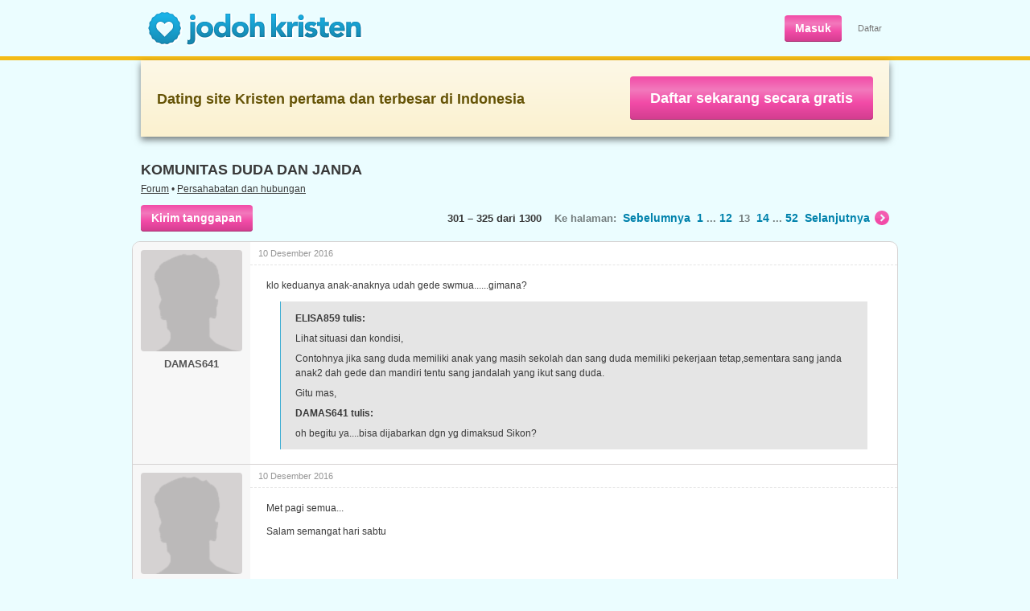

--- FILE ---
content_type: text/html; charset=utf-8
request_url: https://www.jodohkristen.com/topic/419/13/
body_size: 4321
content:
<!DOCTYPE HTML>
<html lang="id">
	<head>
		<base href="https://www.jodohkristen.com" />
		<title>KOMUNITAS DUDA DAN JANDA • 13 • Forum • Jodoh Kristen</title>
		<meta name="application-name" content="Jodoh Kristen" />
		<meta name="keywords" content="jodoh, kristen, kencan, kontak, pasangan hidup, pacar, biro, gereja, cinta, single, belum menikah, jomblo, dating, sahabat, persekutuan, lahir baru, mak comblang, obrolan, chat, pernikahan, hubungan" />
		<meta name="viewport" content="width=1024" />
		<link rel="stylesheet" type="text/css" href="https://s.jodohkristen.com/css/all.min.css?20180320" media="all" />
		<link rel="stylesheet" type="text/css" href="https://s.jodohkristen.com/css/out.min.css?20220506" media="all" />
		<!--<link rel="stylesheet" type="text/css" href="https://s.jodohkristen.com/css/jk.min.css?20160617" media="all" />-->
		<link rel="canonical" href="https://www.jodohkristen.com/topic/419/13/" />
		<meta property="og:title" content="KOMUNITAS DUDA DAN JANDA • 13 • Forum" />
        <meta name="description" property="og:description" content="klo keduanya anak-anaknya udah gede swmua......gimana?" />
        <meta property="og:site_name" content="Jodoh Kristen" />
        <meta property="og:type" content="website" />
        <meta property="og:image" content="https://s.jodohkristen.com/v2/img/og/hc8.jpg" />
        <meta property="og:url" content="https://www.jodohkristen.com/topic/419/13/" />
        <meta name="application-name" content="Jodoh Kristen" />
        <meta name="apple-mobile-web-app-title" content="Jodoh Kristen" />
        <link rel="apple-touch-icon" sizes="180x180" href="/apple-touch-icon.png" />
        <link rel="icon" type="image/png" sizes="32x32" href="/favicon-32x32.png" />
        <link rel="icon" type="image/png" sizes="16x16" href="/favicon-16x16.png" />
        <link rel="manifest" href="/jk.webmanifest" />
        <link rel="mask-icon" href="/safari-pinned-tab.svg" color="#5bbad5" />
        <meta name="msapplication-TileColor" content="#da532c" />
        <meta name="theme-color" content="#ffffff" />
		<script type="text/javascript" src="//ajax.googleapis.com/ajax/libs/jquery/1.11.0/jquery.min.js"></script>
		<link rel="stylesheet" type="text/css" href="https://s.jodohkristen.com/css/out.forum.min.css?20160617" media="all" />
		<script type="text/javascript" src="https://s.jodohkristen.com/js/topic.min.js?20160617"></script>
		<script type="text/javascript" src="https://s.jodohkristen.com/js/all.min.js?20210422"></script>
		<script type="text/javascript" src="https://s.jodohkristen.com/js/out.min.js?20160617"></script>
		<script type="text/javascript" src="https://s.jodohkristen.com/js/out-vars.php?20160617"></script>
        <!--<script async src="https://www.googletagmanager.com/gtag/js?id=UA-330298-3"></script>
        <script>
            window.dataLayer = window.dataLayer || [];
            function gtag(){dataLayer.push(arguments);}
            gtag('js', new Date());
            gtag('config', 'UA-330298-3', {'anonymize_ip':true});
        </script>-->
        <script async src="https://www.googletagmanager.com/gtag/js?id=G-FZ0Q5H54T8"></script>
        <script>
            window.dataLayer = window.dataLayer || [];
            function gtag(){dataLayer.push(arguments);}
            gtag('js', new Date());
            gtag('config', 'G-FZ0Q5H54T8');
            gtag('config', 'AW-1065431086');
            <!-- Meta Pixel Code -->
            !function(f,b,e,v,n,t,s)
            {if(f.fbq)return;n=f.fbq=function(){n.callMethod?
                n.callMethod.apply(n,arguments):n.queue.push(arguments)};
                if(!f._fbq)f._fbq=n;n.push=n;n.loaded=!0;n.version='2.0';
                n.queue=[];t=b.createElement(e);t.async=!0;
                t.src=v;s=b.getElementsByTagName(e)[0];
                s.parentNode.insertBefore(t,s)}(window, document,'script',
                'https://connect.facebook.net/en_US/fbevents.js');
            fbq('init', '1320119275645949');
            fbq('track', 'PageView');
            <!-- End Meta Pixel Code -->
        </script>
	</head>
	<body class="home">
		<div id="main_wrapper">
			<header>
				<div class="header">
					<div id="logo"><a href="https://www.jodohkristen.com/">
	<img src="https://s.jodohkristen.com/img/logo-jk.png" alt="Jodoh Kristen" /></a></div>
					<ul id="signup-link">
						<li><a href="login/" class="pink32">Masuk</a></li>
						<li class="mobhid"><a class="sign_up" href="register/">Daftar</a></li>
					</ul>
				</div>
			</header>
			<section>
				<div class="yellowline"></div>
				<div class="block-join">
					<h2>Dating site Kristen pertama dan terbesar di Indonesia</h2>
					<span><a href="register/">Daftar sekarang secara gratis</a></span>
				</div>
				<div class="container-forum">
					
					<section>
						<article>
							
							<h1 class="forum">KOMUNITAS DUDA DAN JANDA</h1>
							
							<p class="topcaption"><a href="forum/">Forum</a> • <a href="forum/1/">Persahabatan dan hubungan</a></p>
							
							<p class="search_pagebar"><span class="mobhid"><b>301 &#8211; 325 dari 1300</b> &nbsp; &nbsp;Ke halaman:</span><span class="mobhid"> &nbsp;<a href="topic/419/12/">Sebelumnya</a></span> &nbsp;<a href="topic/419/">1</a> ... <a href="topic/419/12/">12</a> &nbsp;13 &nbsp;<a href="topic/419/14/">14</a> ... <a href="topic/419/52/">52</a> &nbsp;<a href="topic/419/14/" class="more-pink">Selanjutnya<span>&nbsp;</span></a><span class="h3 mobhid"><a href="topic/419/52/?com#pose" class="pink32">Kirim tanggapan</a></span></p>
							
						
							<div class="forum_list" id="forum-topic">
								<ul class="topic">
									<li id="forumpost_view_176707">
										<div class="left">
																							<span class="av-thumb av-large"><img alt="" src="img/facethumbl_inactive_male.png" /></span>
												<div class="author">DAMAS641</div>
																					</div>
										<div class="inner">
											<p title="10 Desember 2016 pukul 0:46" class="time top">10 Desember 2016</p>											<div class="user_content"><p>klo keduanya anak-anaknya udah gede swmua......gimana? </p><blockquote><p><strong>ELISA859 tulis:</strong></p><p>Lihat situasi dan kondisi,</p><p>Contohnya jika sang duda memiliki anak yang masih sekolah dan sang duda memiliki pekerjaan tetap,sementara sang janda anak2 dah gede dan mandiri tentu sang jandalah yang ikut sang duda.</p><p>Gitu mas,</p><p><strong>DAMAS641 tulis:</strong></p><p>oh begitu ya....bisa dijabarkan dgn yg dimaksud Sikon?</p></blockquote></div>
																					</div>
									</li>
									<li id="forumpost_view_176746">
										<div class="left">
																							<span class="av-thumb av-large"><img alt="" src="img/facethumbl_inactive_male.png" /></span>
												<div class="author">ARKA347</div>
																					</div>
										<div class="inner">
											<p title="10 Desember 2016 pukul 8:27" class="time top">10 Desember 2016</p>											<div class="user_content"><p>Met pagi semua...</p><p>Salam semangat hari sabtu</p></div>
																					</div>
									</li>
									<li id="forumpost_view_176763">
										<div class="left">
																							<span class="av-thumb av-large"><img alt="" src="img/facethumbl_inactive_male.png" /></span>
												<div class="author">OLIVER272</div>
																					</div>
										<div class="inner">
											<p title="10 Desember 2016 pukul 9:25" class="time top">10 Desember 2016</p>											<div class="user_content"><p>Siapa yg pindah memang yg jadi masalah.</p><p>Apalagi klo kerjaan sdh enak n anak sudah sekolah ( swasta pula  )</p><p>Biasanya ego pria n keluarganya lbh banyak "bermain" disini, yg perempuan selalu mengalah. Jadi terima ajalah nasibmu heheheheeee.....</p><p>Seandainya ga punya/bawa anak mungkin bs lebih fleksibel yah</p><p>Saya pribadi sih memang ingin keluar dr Surabaya, udah kelamaan disini pengen ke kota lain bahkan klo bs negara lain sekalian. </p></div>
																					</div>
									</li>
									<li id="forumpost_view_176767">
										<div class="left">
																							<span class="av-thumb av-large"><img alt="" src="img/facethumbl_inactive_female.png" /></span>
												<div class="author">NATT182</div>
																					</div>
										<div class="inner">
											<p title="10 Desember 2016 pukul 9:38" class="time top">10 Desember 2016</p>											<div class="user_content"><p>Met pagi...semangat</p></div>
																					</div>
									</li>
									<li id="forumpost_view_176771">
										<div class="left">
											<a href="profile/116472/">												<span class="av-thumb av-large"><img alt="" src="img/facethumbl_active_female.png" /></span>
												<div class="author">VERONIKA622</div>
											</a>										</div>
										<div class="inner">
											<p title="10 Desember 2016 pukul 9:52" class="time top">10 Desember 2016</p>											<div class="user_content"><p>amin  </p><blockquote><p><strong>OLIVER272 tulis:</strong></p><p>Siapa yg pindah memang yg jadi masalah.</p><p>Apalagi klo kerjaan sdh enak n anak sudah sekolah ( swasta pula  )</p><p>Biasanya ego pria n keluarganya lbh banyak "bermain" disini, yg perempuan selalu mengalah. Jadi terima ajalah nasibmu heheheheeee.....</p><p>Seandainya ga punya/bawa anak mungkin bs lebih fleksibel yah</p><p>Saya pribadi sih memang ingin keluar dr Surabaya, udah kelamaan disini pengen ke kota lain bahkan klo bs negara lain sekalian.</p></blockquote></div>
																					</div>
									</li>
									<li id="forumpost_view_176772">
										<div class="left">
											<a href="profile/116472/">												<span class="av-thumb av-large"><img alt="" src="img/facethumbl_active_female.png" /></span>
												<div class="author">VERONIKA622</div>
											</a>										</div>
										<div class="inner">
											<p title="10 Desember 2016 pukul 9:52" class="time top">10 Desember 2016</p>											<div class="user_content"><p>semangat buat eda natt <img src="https://s.jodohkristen.com/img/emoticons/smile.png" alt=":-)" title="Tersenyum" />  </p><blockquote><p><strong>NATT182 tulis:</strong></p><p>Met pagi...semangat</p></blockquote></div>
																					</div>
									</li>
									<li id="forumpost_view_176774">
										<div class="left">
																							<span class="av-thumb av-large"><img alt="" src="img/facethumbl_inactive_female.png" /></span>
												<div class="author">ELISA859</div>
																					</div>
										<div class="inner">
											<p title="10 Desember 2016 pukul 9:55" class="time top">10 Desember 2016</p>											<div class="user_content"><p>Kalo anak2 dah gede semua dan dah mandiri,artinya anak2 sudah bisa menghidupi diri sendiri ya,bisa tinggal di rumahnya janda kalo si duda tidak punya pekerjaan tetap,dan sebaliknya,</p><p><strong>DAMAS641 tulis:</strong></p><p>klo keduanya anak-anaknya udah gede swmua......gimana?</p></div>
											<p class="time bottom"><span title="10 Desember 2016 pukul 9:55">10 Desember 2016</span> diubah oleh ELISA859</p>										</div>
									</li>
									<li id="forumpost_view_176780">
										<div class="left">
																							<span class="av-thumb av-large"><img alt="" src="img/facethumbl_inactive_male.png" /></span>
												<div class="author">DAMAS641</div>
																					</div>
										<div class="inner">
											<p title="10 Desember 2016 pukul 10:39" class="time top">10 Desember 2016</p>											<div class="user_content"><p>oh begitu ya....mksh tuk tanggapan dan masukkannya....moga bermanfaat bagi para janda dan duda yg berniat tuk menikah lagi. </p><blockquote><p><strong>ELISA859 tulis:</strong></p><p>Kalo anak2 dah gede semua dan dah mandiri,artinya anak2 sudah bisa menghidupi diri sendiri ya,bisa tinggal di rumahnya janda kalo si duda tidak punya pekerjaan tetap,dan sebaliknya,</p><p><strong>DAMAS641 tulis:</strong></p><p>klo keduanya anak-anaknya udah gede swmua......gimana?</p></blockquote></div>
																					</div>
									</li>
									<li id="forumpost_view_176781">
										<div class="left">
																							<span class="av-thumb av-large"><img alt="" src="img/facethumbl_inactive_male.png" /></span>
												<div class="author">DAMAS641</div>
																					</div>
										<div class="inner">
											<p title="10 Desember 2016 pukul 10:42" class="time top">10 Desember 2016</p>											<div class="user_content"><p>nah ini sdh ada pernyataan keinginan dari mas Oliver....siapa mau merespons.....monggo. </p><blockquote><p><strong>OLIVER272 tulis:</strong></p><p>Siapa yg pindah memang yg jadi masalah.</p><p>Apalagi klo kerjaan sdh enak n anak sudah sekolah ( swasta pula  )</p><p>Biasanya ego pria n keluarganya lbh banyak "bermain" disini, yg perempuan selalu mengalah. Jadi terima ajalah nasibmu heheheheeee.....</p><p>Seandainya ga punya/bawa anak mungkin bs lebih fleksibel yah</p><p>Saya pribadi sih memang ingin keluar dr Surabaya, udah kelamaan disini pengen ke kota lain bahkan klo bs negara lain sekalian.</p></blockquote></div>
																					</div>
									</li>
									<li id="forumpost_view_176820">
										<div class="left">
																							<span class="av-thumb av-large"><img alt="" src="img/facethumbl_inactive_female.png" /></span>
												<div class="author">NATT182</div>
																					</div>
										<div class="inner">
											<p title="10 Desember 2016 pukul 14:06" class="time top">10 Desember 2016</p>											<div class="user_content"><p>Ver...enak panggil kaka aja..secara mami kita kan kaka adek...parna sister</p><blockquote><p><strong>VERONIKA622 tulis:</strong></p><p>semangat buat eda natt <img src="https://s.jodohkristen.com/img/emoticons/smile.png" alt=":-)" title="Tersenyum" />  </p></blockquote></div>
																					</div>
									</li>
									<li id="forumpost_view_176821">
										<div class="left">
																							<span class="av-thumb av-large"><img alt="" src="img/facethumbl_inactive_female.png" /></span>
												<div class="author">NATT182</div>
																					</div>
										<div class="inner">
											<p title="10 Desember 2016 pukul 14:07" class="time top">10 Desember 2016</p>											<div class="user_content"><p>Saya janda cerai mati...tp gak pernah kepikiran utk merit lageee...biarlah hidup ini untuk Tuhan dan keluarga saja...semangat...</p></div>
																					</div>
									</li>
									<li id="forumpost_view_176824">
										<div class="left">
											<a href="profile/116472/">												<span class="av-thumb av-large"><img alt="" src="img/facethumbl_active_female.png" /></span>
												<div class="author">VERONIKA622</div>
											</a>										</div>
										<div class="inner">
											<p title="10 Desember 2016 pukul 14:36" class="time top">10 Desember 2016</p>											<div class="user_content"><p>olo kk Natt <img src="https://s.jodohkristen.com/img/emoticons/smile.png" alt=":-)" title="Tersenyum" />   </p><blockquote><p><strong>NATT182 tulis:</strong></p><p>Ver...enak panggil kaka aja..secara mami kita kan kaka adek...parna sister</p></blockquote></div>
																					</div>
									</li>
									<li id="forumpost_view_176836">
										<div class="left">
																							<span class="av-thumb av-large"><img alt="" src="img/facethumbl_inactive_male.png" /></span>
												<div class="author">DAMAS641</div>
																					</div>
										<div class="inner">
											<p title="10 Desember 2016 pukul 15:16" class="time top">10 Desember 2016</p>											<div class="user_content"><p>tentu ada alasannya yg bisa di share di forum ini </p><blockquote><p><strong>NATT182 tulis:</strong></p><p>Saya janda cerai mati...tp gak pernah kepikiran utk merit lageee...biarlah hidup ini untuk Tuhan dan keluarga saja...semangat...</p></blockquote></div>
																					</div>
									</li>
									<li id="forumpost_view_176838">
										<div class="left">
																							<span class="av-thumb av-large"><img alt="" src="img/facethumbl_inactive_male.png" /></span>
												<div class="author">OLIVER272</div>
																					</div>
										<div class="inner">
											<p title="10 Desember 2016 pukul 15:29" class="time top">10 Desember 2016</p>											<div class="user_content"><p>Luar biasaaa</p><p>Saya selalu percaya cinta ga akan abadi, sama spt yg lainnya ada didunia ini.</p><p>Hmmmmm....... Mba Natt membuat saya jd ragu</p><blockquote><p><strong>NATT182 tulis:</strong></p><p>Saya janda cerai mati...tp gak pernah kepikiran utk merit lageee...biarlah hidup ini untuk Tuhan dan keluarga saja...semangat...</p></blockquote></div>
																					</div>
									</li>
									<li id="forumpost_view_176895">
										<div class="left">
																							<span class="av-thumb av-large"><img alt="" src="img/facethumbl_inactive_female.png" /></span>
												<div class="author">NATT182</div>
																					</div>
										<div class="inner">
											<p title="10 Desember 2016 pukul 18:47" class="time top">10 Desember 2016</p>											<div class="user_content"><p>Ragu apa mas Oliver...</p><blockquote><p><strong>OLIVER272 tulis:</strong></p><p>Luar biasaaa</p><p>Saya selalu percaya cinta ga akan abadi, sama spt yg lainnya ada didunia ini.</p><p>Hmmmmm....... Mba Natt membuat saya jd ragu</p></blockquote></div>
																					</div>
									</li>
									<li id="forumpost_view_176896">
										<div class="left">
																							<span class="av-thumb av-large"><img alt="" src="img/facethumbl_inactive_female.png" /></span>
												<div class="author">NATT182</div>
																					</div>
										<div class="inner">
											<p title="10 Desember 2016 pukul 18:50" class="time top">10 Desember 2016</p>											<div class="user_content"><p>Hhmmm...apa ya alasannya</p><p>Yang jelas sampai detik ini sy masih begitu, berjuang untuk anak2 itu lebih penting buat saya...biarlah Tuhan saja yang menentukan kemudian...</p><blockquote><p><strong>DAMAS641 tulis:</strong></p><p>tentu ada alasannya yg bisa di share di forum ini</p></blockquote></div>
																					</div>
									</li>
									<li id="forumpost_view_176941">
										<div class="left">
																							<span class="av-thumb av-large"><img alt="" src="img/facethumbl_inactive_female.png" /></span>
												<div class="author">LINDA299</div>
																					</div>
										<div class="inner">
											<p title="10 Desember 2016 pukul 22:16" class="time top">10 Desember 2016</p>											<div class="user_content"><p>Ga papa... Asal jgn ke alam lain aja.... Wkwkw</p><blockquote><p><strong>OLIVER272 tulis:</strong></p><p>Siapa yg pindah memang yg jadi masalah.</p><p>Apalagi klo kerjaan sdh enak n anak sudah sekolah ( swasta pula  )</p><p>Biasanya ego pria n keluarganya lbh banyak "bermain" disini, yg perempuan selalu mengalah. Jadi terima ajalah nasibmu heheheheeee.....</p><p>Seandainya ga punya/bawa anak mungkin bs lebih fleksibel yah</p><p>Saya pribadi sih memang ingin keluar dr Surabaya, udah kelamaan disini pengen ke kota lain bahkan klo bs negara lain sekalian.</p></blockquote></div>
																					</div>
									</li>
									<li id="forumpost_view_176994">
										<div class="left">
																							<span class="av-thumb av-large"><img alt="" src="img/facethumbl_inactive_female.png" /></span>
												<div class="author">DIAN646</div>
																					</div>
										<div class="inner">
											<p title="11 Desember 2016 pukul 6:53" class="time top">11 Desember 2016</p>											<div class="user_content"><p>Ikut nimbrung ah</p></div>
																					</div>
									</li>
									<li id="forumpost_view_177060">
										<div class="left">
																							<span class="av-thumb av-large"><img alt="" src="img/facethumbl_inactive_female.png" /></span>
												<div class="author">OLDAH628</div>
																					</div>
										<div class="inner">
											<p title="11 Desember 2016 pukul 10:55" class="time top">11 Desember 2016</p>											<div class="user_content"><p>Selamat hari minggu Tuhan berkati</p></div>
																					</div>
									</li>
									<li id="forumpost_view_177131">
										<div class="left">
																							<span class="av-thumb av-large"><img alt="" src="img/facethumbl_inactive_male.png" /></span>
												<div class="author">DAMAS641</div>
																					</div>
										<div class="inner">
											<p title="11 Desember 2016 pukul 16:35" class="time top">11 Desember 2016</p>											<div class="user_content"><p>met hari minggu juga.....selamat jadi penyalur berkat </p><blockquote><p><strong>OLDAH628 tulis:</strong></p><p>Selamat hari minggu Tuhan berkati</p></blockquote></div>
																					</div>
									</li>
									<li id="forumpost_view_177132">
										<div class="left">
																							<span class="av-thumb av-large"><img alt="" src="img/facethumbl_inactive_male.png" /></span>
												<div class="author">DAMAS641</div>
																					</div>
										<div class="inner">
											<p title="11 Desember 2016 pukul 16:36" class="time top">11 Desember 2016</p>											<div class="user_content"><p>monggo.....ada yg dicari???? </p><blockquote><p><strong>DIAN646 tulis:</strong></p><p>Ikut nimbrung ah</p></blockquote></div>
																					</div>
									</li>
									<li id="forumpost_view_177133">
										<div class="left">
																							<span class="av-thumb av-large"><img alt="" src="img/facethumbl_inactive_male.png" /></span>
												<div class="author">DAMAS641</div>
																					</div>
										<div class="inner">
											<p title="11 Desember 2016 pukul 16:37" class="time top">11 Desember 2016</p>											<div class="user_content"><p>alam mimpikah...... </p><blockquote><p><strong>LINDA299 tulis:</strong></p><p>Ga papa... Asal jgn ke alam lain aja.... Wkwkw</p></blockquote></div>
																					</div>
									</li>
									<li id="forumpost_view_177134">
										<div class="left">
																							<span class="av-thumb av-large"><img alt="" src="img/facethumbl_inactive_male.png" /></span>
												<div class="author">DAMAS641</div>
																					</div>
										<div class="inner">
											<p title="11 Desember 2016 pukul 16:38" class="time top">11 Desember 2016</p>											<div class="user_content"><p>bagaikan air mengalir ya inang </p><blockquote><p><strong>NATT182 tulis:</strong></p><p>Hhmmm...apa ya alasannya</p><p>Yang jelas sampai detik ini sy masih begitu, berjuang untuk anak2 itu lebih penting buat saya...biarlah Tuhan saja yang menentukan kemudian...</p></blockquote></div>
																					</div>
									</li>
									<li id="forumpost_view_177151">
										<div class="left">
																							<span class="av-thumb av-large"><img alt="" src="img/facethumbl_inactive_female.png" /></span>
												<div class="author">OLDAH628</div>
																					</div>
										<div class="inner">
											<p title="11 Desember 2016 pukul 18:31" class="time top">11 Desember 2016</p>											<div class="user_content"><p>Maaf sebelumnya, forum ini khususnya membahas tentang apa yah?</p></div>
																					</div>
									</li>
									<li id="forumpost_view_177152">
										<div class="left">
																							<span class="av-thumb av-large"><img alt="" src="img/facethumbl_inactive_male.png" /></span>
												<div class="author">ANGGORO118</div>
																					</div>
										<div class="inner">
											<p title="11 Desember 2016 pukul 18:34" class="time top">11 Desember 2016</p>											<div class="user_content"><blockquote><p><strong>OLDAH628 tulis:</strong></p><p>Maaf sebelumnya, forum ini khususnya membahas tentang apa yah?</p></blockquote><p>Membahas duda n janda dong <img src="https://s.jodohkristen.com/img/emoticons/smile.png" alt=":-)" title="Tersenyum" /></p><p>Kl kopi n teh,,, mampir aja di kedai kopi n teh.. </p><p>Pisss </p><p># kaburrrr </p></div>
																					</div>
									</li>
								</ul>
								<div class="clear"></div>
							</div>

							<p class="search_pagebar bottom"><span class="mobhid"><b>301 &#8211; 325 dari 1300</b> &nbsp; &nbsp;Ke halaman:</span><span class="mobhid"> &nbsp;<a href="topic/419/12/">Sebelumnya</a></span> &nbsp;<a href="topic/419/">1</a> ... <a href="topic/419/12/">12</a> &nbsp;13 &nbsp;<a href="topic/419/14/">14</a> ... <a href="topic/419/52/">52</a> &nbsp;<a href="topic/419/14/" class="more-pink">Selanjutnya<span>&nbsp;</span></a><span class="h3"><a href="topic/419/52/?com#pose" class="pink32">Kirim tanggapan</a></span></p>

						</article>
					</section>
					<div class="clear"></div>
				</div>
				</section>
				<footer>
					<div class="footer hfooter">
						<ul class="nav foot">
							<li><a href="about-us/">Tentang kami</a></li>
							<li><a href="vision-mission/">Misi kami</a></li>
							<li><a href="success-stories/">Kisah sukses</a></li>
							<li><a href="safety/">Pedoman keamanan</a></li>
							<li><a href="dating-tips/">Tips kencan</a></li>
							<li><a href="help/">Bantuan</a></li>
							<li><a href="contact-us/">Kontak kami</a></li>
						</ul>
						<div class="clear"></div>
						<ul class="nav-f">
							<li><a href="register/">Daftar</a></li>
							<li><a href="login/">Masuk</a></li>
							<li><a href="privacy/">Kebijakan privasi</a></li>
							<li><a href="terms/">Syarat</a></li>
							<li><a href="forum/">Forum</a></li>
							<li><a href="https://www.facebook.com/JodohKristen/" target="_blank">Facebook</a></li><li><a href="https://twitter.com/JodohKristen/" target="_blank">Twitter</a></li><li><a href="https://www.instagram.com/JodohKristen/" target="_blank">Instagram</a></li>						</ul>
						<p class="copyright">&copy; 2026 Jodoh Kristen</p>
					</div>
				</footer>
			<div class="clear"></div>
		</div>
	</body>
</html>